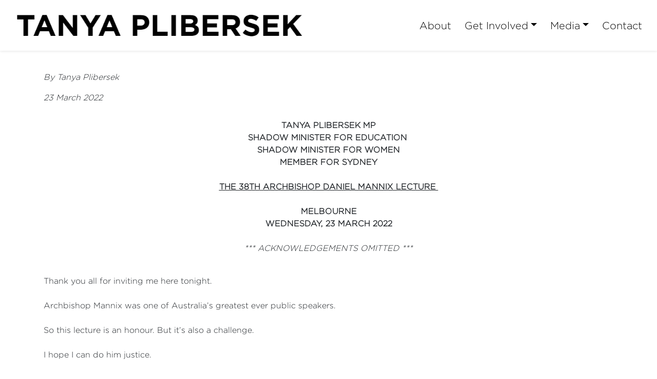

--- FILE ---
content_type: text/html; charset=utf-8
request_url: https://tanyaplibersek.com/media/speeches/speech-tanya-plibersek-the-38th-archbishop-daniel-mannix-lecture-melbourne-wednesday-23-march-2022/
body_size: 12886
content:



<!DOCTYPE html>
<html lang="en">
<head>
    <meta http-equiv="X-UA-Compatible" content="IE=edge">
    <meta charset="utf-8">
    <meta name="viewport" content="width=device-width, initial-scale=1">


    <title>SPEECH – TANYA PLIBERSEK – THE 38TH ARCHBISHOP DANIEL MANNIX LECTURE – MELBOURNE – WEDNESDAY, 23 MARCH 2022</title>

    <meta name="Title" content="SPEECH – TANYA PLIBERSEK – THE 38TH ARCHBISHOP DANIEL MANNIX LECTURE – MELBOURNE – WEDNESDAY, 23 MARCH 2022">
    <meta name="Description" content="SPEECH – TANYA PLIBERSEK – THE 38TH ARCHBISHOP DANIEL MANNIX LECTURE – MELBOURNE – WEDNESDAY, 23 MARCH 2022">

    <meta property="og:title" content="SPEECH – TANYA PLIBERSEK – THE 38TH ARCHBISHOP DANIEL MANNIX LECTURE – MELBOURNE – WEDNESDAY, 23 MARCH 2022" />
    <meta property="og:site_name" />
    <meta property="og:description">
    
    <meta property="og:type" content="website">
    <link rel="icon" href="/media/kyvp4tse/apple-touch-icon.png?anchor=center&amp;mode=crop&amp;width=64&amp;height=64&amp;rnd=134096287480070000" type="image/x-icon" />

    <!-- Global site tag (gtag.js) - Google Analytics -->
<script async src="https://www.googletagmanager.com/gtag/js?id=UA-155285999-16"></script>
<script>
  window.dataLayer = window.dataLayer || [];
  function gtag(){dataLayer.push(arguments);}
  gtag('js', new Date());

  gtag('config', 'UA-155285999-16');
</script>
<style>
.footer-authorised {background-color: #ffffff !important; color: #000000 !important;}
.ml-logo {display: none !important;}
</style>

    <script src="https://code.jquery.com/jquery-3.3.1.min.js"
            integrity="sha256-FgpCb/KJQlLNfOu91ta32o/NMZxltwRo8QtmkMRdAu8="
            crossorigin="anonymous"></script>

    <script src="https://cdnjs.cloudflare.com/ajax/libs/popper.js/1.12.9/umd/popper.min.js" integrity="sha384-ApNbgh9B+Y1QKtv3Rn7W3mgPxhU9K/ScQsAP7hUibX39j7fakFPskvXusvfa0b4Q" crossorigin="anonymous"></script>
    <link href="/css/bootstrap/bootstrap.min.css" rel="stylesheet" type="text/css">
    

    <link href="/css/master.min.css?v=1.02" rel="stylesheet" type="text/css" />
    <link href="/css/hero-text.min.css" rel="stylesheet" type="text/css" />
    <link href="/css/semi-donut.min.css" rel="stylesheet" type="text/css" />
    
        <link href="/css/master-font-gotham.min.css" rel="stylesheet" type="text/css" />
    <style>body{background-color:#ffffff;color:;}.header__nav-item{color:#000000;}.dropdown-toggle{color:#000000;}.nav-header-item{color:#000000;}.header__nav-item--featured{background-color:#ee2937!important;color:white}.header__nav-item:hover{color:#ee2937;}.header__nav-item:focus{color:#ee2937;}.header__nav-item :active{color:#ee2937;}.header__nav-item:hover{color:#ee2937;}.header__nav-item:focus{color:#ee2937;}.header__nav-item :active{color:#ee2937;}.dropdown-toggle:hover{color:#ee2937;}.dropdown-toggle:focus{color:#ee2937;}.dropdown-toggle :active{color:#ee2937;}.nav-header-item:hover{color:#ee2937;}.nav-header-item:focus{color:#ee2937;}.nav-header-item :active{color:#ee2937;}.header__nav-item--featured:hover{color:#ee2937;}.header__nav-dropdown{background-color:#ffffff}.navbar .dropdown-menu.show{background-color:#ffffff}.navbar{background-color:#ffffff}.header__nav-mobile .dropdown-item{background-color:#ffffff}.header__nav-mobile .dropdown-item{background-color:#ffffff}.header__nav-item--featured:hover{border: 1px solid #ee2937;}.header__nav-mobile .header__nav{border-bottom: 1px solid #ffffff;}.dropdown-item:hover, .dropdown-item:focus, .dropdown-item.active, .dropdown-item:active{background-color: #a3a3a3;}.footer__icon.webplatform:hover{color:#ffffff !important;}.footer-btn-volunteer:hover{color:#ffffff !important;}.footer__nav-item:hover{color:#ffffff !important;}.red-fox-footer.no-glowing a:hover,.red-fox-footer.no-glowing a:active{color:#ffffff !important;}.red-fox-footer.no-glowing a:before{background-color: #ffffff;}.footer-btn-volunteer{background-color: #ffffff;}.footer-btn-volunteer{color:#ffffff;}.footer__nav-item{color:#ffffff;}.footer__authorised{color:#ffffff;}.footer-address{color:#ffffff;}.red-fox-footer{color:#ffffff;}.red-fox-footer.no-glowing a:link,.red-fox-footer.no-glowing a:visited{color:#ffffff;}.red-fox-footer.glowing a:link,.red-fox-footer.glowing a:visited{color:#ffffff;}.footer-btn-volunteer:hover{background-color: #ffffff;}.footer{background-color: #000000!important;}@media(max-width:1200px){.dropdown-menu{background-color:rgba(220,220,220, 0.1) !important;}.mobile-nav-button{background-color:transparent!important;}.dropdown-item:focus,.dropdown-item:hover{background-color:rgba(128,128,128,0.4)!important;}}.menu-button:hover span{background-color:#ffffff;}.menu-button:focus span{background-color:#ffffff;}.menu-button:active span{background-color:#ffffff;}.menu-icon span{background-color:#000000;}</style>    <link href="/css/fonts.css" rel="stylesheet" type="text/css" />
    <link href="/css/RTE.css" rel="stylesheet" type="text/css" />

                <style>
			@media (max-width: 768px) {
				.header__logo {
					height: auto;
					width: 200px
				}
			}
            </style>
    <!--here is loading extra style sheet from the root-->
    <link href="/css/count-up.min.css" rel="stylesheet" type="text/css" />

    <script src="/Scripts/parallax.min.js"></script>
    <script src="/Scripts/mp.js"></script>
    <script src="https://js.stripe.com/v3/"></script>


    

    


    
                <link href="/css/news-page.min.css" rel="stylesheet" type="text/css" />
            
    <link rel="stylesheet" href="https://use.fontawesome.com/releases/v6.0.0/css/all.css" crossorigin="anonymous">
</head>
<body>
    
    
    
    

    



<link href="/css/secondary-header.min.css" rel="stylesheet" type="text/css" />



    





    
    <div class="content-wrapper fade-in default" style="background-color:">
        <div>
            
    <style>
		@media (min-width: 768px) {
			#f1_card {
				top: 0px;
				left: 0px;
			}
		}
    </style>
    <nav class="navbar navbar-expand-xl  navbar-light header">
        <div class="nav-logo-text-container">
            <div id="f1_container">
                <div id="f1_card" class="d-flex main-logo">
                    <a class="" href="/">
                        <div class="front face">
                            <img id="navbar__logo" class="header__logo" src="/media/z50lkdpw/tp-website-name.png" />
                        </div>
                    </a>
                </div>
            </div>
            <div class="text-next-logo"></div>
            <div class="burger-menu-contianer">
                <div class="burger-menu navbar-toggler"></div>
                <a onclick="toggleClasses([{ el: '.menu-icon, .navbar-collapse', className: 'is-active' },
	                                       { el: '.transparent-navbar-text', className: 'is-transparent' },
	                                       { el: '.overlay-navbar-form', className: 'is-transparent' },
										   { el: '.navbar', className: 'is-sticky' },
                                           { el: '.content-overlay', className: 'is-active' }])"
                   href="#" data-toggle="collapse" data-target="#navbarSupportedContent" aria-controls="navbarSupportedContent" aria-expanded="false" aria-label="Toggle navigation" class="menu-button">
                    <div id="burger-menu" class="menu-icon">
                        <span></span>
                        <span></span>
                        <span></span>
                    </div>
                </a>
            </div>
        </div>
        <div class="text-next-logo-mobile"></div>
        <div class="navbar-collapse">
            <ul class="navbar-nav ml-auto mt-2 mt-lg-0">
                        <li class=" mobile-nav-button">
                <a id="UHGfB0GH9kWDtD8fMmPPDg==" class="btn header__nav-item nav-header-item" href="/about/">About</a>
        </li>
        <li class="dropdown mobile-nav-button">
                <a id="fIKI/vG1wkeYthE1M15SLQ==" class="btn dropdown-toggle nav-header-item"
                   data-toggle="dropdown" aria-haspopup="true" aria-expanded="false" href="/get-involved/">Get Involved</a>
                <div class="dropdown-menu slideIn animate" aria-labelledby="fIKI/vG1wkeYthE1M15SLQ==">
                        <a style="text-align: center;" class="dropdown-item nav-header-item" href="/get-involved/tanya-s-record/">Tanya&#39;s Record</a>
                        <a style="text-align: center;" class="dropdown-item nav-header-item" href="/get-involved/info-for-residents/">Info for Residents</a>
                        <a style="text-align: center;" class="dropdown-item nav-header-item" href="/get-involved/info-for-students/">Info for Students</a>
                        <a style="text-align: center;" class="dropdown-item nav-header-item" href="/get-involved/mobile-offices/">Mobile Offices</a>
                        <a style="text-align: center;" class="dropdown-item nav-header-item" href="/get-involved/volunteer-for-tanya/">Volunteer for Tanya</a>
                </div>
        </li>
        <li class="dropdown mobile-nav-button">
                <a id="ycJqWL/id0GDq4rRTBLtWg==" class="btn dropdown-toggle nav-header-item"
                   data-toggle="dropdown" aria-haspopup="true" aria-expanded="false" href="/media/">Media</a>
                <div class="dropdown-menu slideIn animate" aria-labelledby="ycJqWL/id0GDq4rRTBLtWg==">
                        <a style="text-align: center;" class="dropdown-item nav-header-item" href="/media/speeches/">Speeches</a>
                        <a style="text-align: center;" class="dropdown-item nav-header-item" href="/media/transcripts/">Transcripts</a>
                        <a style="text-align: center;" class="dropdown-item nav-header-item" href="/media/media-releases/">Media Releases</a>
                        <a style="text-align: center;" class="dropdown-item nav-header-item" href="/media/cost-of-living-kit-2023-2024/">Cost of living kit 2023 - 2024</a>
                        <a style="text-align: center;" class="dropdown-item nav-header-item" href="/media/seniors-and-pensioners-kit-2025/">Seniors and Pensioners Kit 2025</a>
                        <a style="text-align: center;" class="dropdown-item nav-header-item" href="/media/school-leavers-booklet-2025/">School Leavers&#39; Booklet 2025</a>
                        <a style="text-align: center;" class="dropdown-item nav-header-item" href="/media/budget-2025/">Budget 2025</a>
                        <a style="text-align: center;" class="dropdown-item nav-header-item" href="/media/local-achievements/">Local achievements</a>
                </div>
        </li>
        <li class=" mobile-nav-button">
                <a id="zuGRoeMHtE26LTfQrIGyYw==" class="btn header__nav-item nav-header-item" href="/contact/">Contact</a>
        </li>

            </ul>
        </div>
    </nav>


            
            <div class="main content-overlay">
                

<div class="basic-page">
    <div class="container">
        <h2 class="page-title" style="text-align:; color:; font-family: "></h2>

                        <p class="news-author my-3">By Tanya Plibersek</p>
                <p class="news-publication-date my-3">23 March 2022</p>
                <div class="basic-page-react-more"></div>
        <div class="basic-page-content"><p style="text-align: center;"><strong>TANYA PLIBERSEK MP</strong><strong><br />SHADOW MINISTER FOR EDUCATION <br />SHADOW MINISTER FOR WOMEN<br />MEMBER FOR SYDNEY</strong><br /><br /><strong><u>THE 38TH ARCHBISHOP DANIEL MANNIX LECTURE </u></strong><strong><br /><br />MELBOURNE<br />WEDNESDAY, 23 MARCH 2022</strong><br /><br /><em>*** ACKNOWLEDGEMENTS OMITTED ***</em><br /> </p>
<p>Thank you all for inviting me here tonight. <br /> <br />Archbishop Mannix was one of Australia’s greatest ever public speakers.<br /> <br />So this lecture is an honour. But it’s also a challenge.<br /> <br />I hope I can do him justice. <br /> <br />Like the Archbishop, I was raised firmly within the arms of the Catholic Church. <br /> <br />My parents were devout believers, who migrated to Australia from Slovenia after World War Two – in part because they worried they wouldn’t be able to practice their faith in Communist Yugoslavia. <br /> <br />Religious freedom was important to them; so important that they crossed the world to find it. <br /><br />Like many of you, I’m sure, my youth was marked by the checkpoints and rituals of the church. <br /> <br />I did my first communion and my confirmation at St Joseph’s in Como.<br /> <br />We went to mass on Sundays. <br /> <br />And I went to confession every Saturday. Though I struggled to come up with any sins worse than “I was fighting with my brother” – the cost of which was usually a pretty mild three Hail Marys.  <br /> <br />When you’re a kid, none of this feels very noteworthy. It just feels normal. <br /> <br />But as I’ve gotten older, I’ve reflected more on how these experiences have shaped me as a person. <br /> <br />On how the church’s teachings guided me. <br /> <br />On how they’ve coloured my basic sense of right and wrong. <br /> <br />There is no doubt in my mind that growing up Catholic has influenced my politics, as it has for so many in the Labor Party and the labour movement. And not just in the obvious ways that history has recorded. <br /> <br />I’m not going to talk about B.A. Santamaria tonight, or the Catholic Social Studies Movement he set up with Archbishop Mannix’s support.<br /> <br />But before that and since, the links between the Catholic Church and Labor have been enduring and unbreakable.<br /> <br />I’m talking about something harder to pin down, but no less important in shaping our direction as a nation.<br /> <br />I want to speak tonight about the essential role that values play in political leadership.</p>
<p>Good political leadership requires making your values clear, as much it requires laying out your plans for practical action. <br /> <br />It’s about answering the ‘why’ as well as the ‘how’ of what you’re fighting for.<br /> <br />Too often progressive political parties jump straight to how we want to make the world better. <br /> <br />We assume that people understand our reasons for pursuing these changes, and sometimes we miss the opportunity to find common ground and persuade.<br /> <br />In the modern world, our values come from many different places.<br /> <br />There’s no longer a single pulpit or a universal source of truth. <br /> <br />Secular philosophy and religious faith live side by side, largely in peace. <br /> <br />But it’s clear to me that, even in our fractured world, the timeless lessons of Christ continue to inform progressive politics today.<br /> <br />Love thy neighbour. <br /> <br />Turn the other cheek. <br /> <br />The first will be last and the last will be first. <br /> <br />The meek shall inherit the earth. <br /> <br />These are simple statements. <br /> <br />But that shouldn’t hide just how radical they are. <br /> <br />If we take it seriously, Jesus’ message was incredibly demanding. <br /> <br />Have you ever tried to love your neighbours?<br /> <br />… All of your neighbours?<br /> <br />The call to universal love will always be profoundly difficult, whoever we are.<br /> <br />But it’s especially challenging in our polarised world.<br /> <br />A world where disinformation is weaponised; where culture wars are stoked; where cynical actors try to divide us for political gain. <br /> <br />Where empathy and love are equated, by some, with weakness. <br /> <br />It’s harder to love thy neighbour when the internet spreads lies about them – they’re out to take your job, crowd your cities, even threaten your safety.<br /> <br />Or when a talking head tells you that your political opponent is actually your personal enemy. <br /> <br />As politicians, too often we seek to be understood, rather than to understand.<br /> <br />To be seen, rather than to see. <br /> <br />There’s a reason why about a quarter of Australians voted for minor parties and independents at the last election. <br /> <br />In part, it’s because they don’t feel like major parties are listening to them. Or that we share their values. They feel we don’t understand or see them.<br /> <br />It’s hard to identify a single achievement from One Nation or Clive Palmer.<br /> <br />And beyond “Freedom, Freedom, Freedom”, it’s difficult to identify what Prime Minister Craig Kelly would do in office. <br /> <br />But people aren’t voting for him because of “detailed programmatic specificity”, as Kevin Rudd would call it. It’s more “the vibe” described by Dennis Denuto.<br /> <br />The so called “teal” independents are running on climate and integrity. <br /> <br />Until the Liberals and Nationals act on these issues, conservative voters will look to independents who will.<br /> <br />Leaders must address the underlying economic insecurity and other frustrations that drive people into the arms of minor parties and independents – and we need to offer them something more hopeful instead. <br /> <br />The role of leaders in Australia should be to strengthen what binds us together as a nation. <br /> <br />Not to ignore division and difference, but to remind us of the values we share – like our belief in democracy, our faith in the rule of law, and our commitment to essential rights and liberties. <br /> <br />And it’s the role of leaders to show that, where the differences do exist, they can be managed civilly. <br /> <br />This is only possible when we strive, in good faith, to empathise with each other; to see each other as the full, complex human beings we are.<br /> <br />And despite some who try to tell us all otherwise, empathy isn’t soft. It’s not weakness. It’s a superpower.<br /> <br />This is where the lessons of Christianity can teach us so much.  <br /> <br />Because the call for universal love was a truly earth-shaking idea.<br /> <br />Think of the world that Jesus was born into. <br /> <br />With the Roman occupation of Jerusalem; the greatest Empire this planet had ever known. <br /> <br />It was a brutal, unforgiving world. <br /> <br />Where dominance was admired. <br /> <br />Where violence ruled. Where power and might governed all. <br /> <br />And into this world came a man from Nazareth, a humble village near the shores of Galilee, who turned this moral universe on its head. <br /> <br />A man who spoke to the common people, in the common tongue. <br /> <br />Who tended to lepers. Who defended prostitutes. <br /> <br />Who told the rich to share their possessions with the poor. <br /> <br />These words must have exploded like a bomb across ancient Judea. <br /> <br />Because in the classical world, the meek were not revered – they were despised. <br /> <br />The peacemakers were not blessed – they were conquered and enslaved. <br /> <br />If the word revolutionary has any meaning, the Sermon on the Mount was revolutionary.<br /> <br />We know it appealed to people on the margins; to the farmers and tradesmen pushed aside by Roman elites.  <br /> <br />We know that it scared the powerful.<br /> <br />In fact, the message was so challenging; so feared by the Roman authorities; so threatening to the rulers of the Temple; that Jesus was crucified. </p>
<p>A slow, agonising, humiliating death. <br /> <br />For Romans, nothing was more shameful than the cross. <br /> <br />But like so much else, the early Christians flipped this idea as well. <br /> <br />For Jesus, it wasn’t humiliating to suffer and die like a criminal. <br /> <br />It wasn’t a disgrace to be brought down low. <br /> <br />In death, as in life, Jesus overturned the moral order; just as he overturned the money lending tables he found in the Temple. <br /> <br />Of course, for Christians, there’s more to Jesus’ life than moral teaching. <br /> <br />There’s what happened in the days after his death: the central mystery of the Christian religion. <br /> <br />The resurrection is not something we can prove or disprove.<br /> <br />It can only be arrived at by faith; or rejected by scepticism. <br /> <br />But what we do know is that, for countless people since, the life of Jesus has offered a beacon of practical inspiration. <br /> <br />To do good work. To help our fellow human. <br /> <br />To live out faith, to live our values, through action. <br /> <br />Of course, the Church hasn’t always lived up to these standards. <br /> <br />It hasn’t always embraced its message of universal love; or empathised with those on the margins. <br /> <br />Sometimes it’s betrayed them unforgivably.<br /> <br />But I still find inspiration in the ordinary people of faith, the nuns and brothers and lay people, who live out their love every day.<br /> <br />Who love fiercely, practically, and without judgement.  <br /> <br />When my husband was struggling to get clean from his heroin addiction, it was the Salvation Army that took him in and gave him the support he needed.<br /> <br />When the NSW drug summit proposed a medically supervised injecting centre, so drug users could reduce their risk of overdose and access rehab services, it was the nuns at St Vincent’s Hospital in my electorate who were the first to volunteer to set it up. <br /> <br />People in aged care facilities, homelessness services and hospitals; advocates for refugees, prisoners, exploited workers and trafficked women.<br /> <br />These Australians are on the front line of justice: are taking in the sick and the hurt and the lonely. <br /> <br />And they are not just engaged in individual acts of charity, either. They are the advocates fighting for a fairer world.<br /> <br />Not all of them are driven by religious faith - but each of them, to a person, is driven by a powerful set of values. <br /> <br />And they’re living those values in the world. <br /> <br />Now, politics is not always a saintly profession. <br /> <br />But I’ve always been drawn to people who live their values openly; and I’ve tried to learn from them too. <br /> <br />Because it’s clear to me that belief and practical action are not in opposition; they are the why and the how of our lives and of leadership. <br /> <br />I think sometimes, in the Labor Party, we forget that good leadership includes explaining our values and using them to persuade.   <br /> <br />We tend to rush towards the how, assuming people already understand our why.<br /> <br />We think they already know what we’re about, or why we’re proposing a set of detailed policies; that they’ll extrapolate our values from our actions.<br /> <br />But the truth is, people make sense of the world through values and through stories, before they ever get their heads around plans or policy detail. <br /> <br />Too often, including in the last federal election campaign, we go straight to the how: how will we fight climate change, how will we increase wages; how will we improve schools and hospitals.<br /> <br />Our instinct should be to always start with why.<br /> <br />Why does it matter to us; why it should matter to voters. <br /> <br />Sometimes those values, that motivation, is life experience.<br /> <br />Like Kevin Rudd sleeping in his car after his Dad’s death. <br /> <br />Or Julia Gillard seeing her clever, hardworking parents miss out on an education.<br /> <br />Or Anthony Albanese looking after his Mum on the disability pension.<br /> <br />But for others, including many in Labor, that motivation is faith – like the long line of social justice Catholics who’ve shaped our party over generations. <br /> <br />This lecture is in honour of Archbishop Daniel Mannix: one of the founders of Newman College – and perhaps Australia’s most significant churchman.<br /> <br />Daniel Mannix lived for 99 eventful years – 46 of them as the Archbishop of Melbourne.<br /> <br />And for most of that time, he was an active voice in public debate. <br /> <br />Active – and, if we’re being honest, controversial.<br /> <br />If anyone lived their faith, their values, in the world, the Archbishop did. <br /> <br />As one of his biographers put it: ‘His long life has no parallel in Australian history. No political leader, no matter how persistent, durable or charismatic, commanded the stage to the end as Mannix did’. <br /> <br />From all reports, he enjoyed the stage, and commanded it well. <br /> <br />Mannix’s Australian story began in 1912, at the age of 48, when he arrived on a boat from Ireland, and was sent on to St Mary’s in north Melbourne.<br /> <br />This was his first experience as a parish priest – and it radicalised him. <br /> <br />North Melbourne was a parish of the displaced: with Irish immigrants in the 19th century, and Italian immigrants in the 20th. <br /> <br />In this tight knit community, Mannix was confronted by poverty and despair. <br /> <br />He tended to families in slum housing; to parents without work; to kids without shoes.<br /> <br />And to his great credit, Daniel Mannix never accepted these injustices as natural. <br /> <br />They made him angry – and they made him act. <br /> <br />Mannix’s faith, his values, were bound up in his fight for a better world. <br /> <br />And it was a practical, everyday fight. <br /> <br />As the Archbishop of Melbourne, Mannix supported the seamen's strike of 1919.<br /> <br />He told the strikers, many of whom were his parishioners: <br /> <br />‘The sooner people realise that the worker must get, not merely a living wage, but a fair share of the wealth he produces the better. The sooner people realise that men and women and children count for more than property, the better it will be for the community’. <br /> <br />If Jesus spoke for the underdog, so did Archbishop Mannix. <br /> <br />He was generations ahead of his time on Indigenous justice, calling for reparations as early as 1938. <br /> <br />He was one of the world’s most prominent supporters of Irish independence. <br /> <br />At the peak of World War One, he campaigned against conscription.<br /> <br />None of this advocacy was easy. None of it was expected of him.<br /> <br />It put a target on his back.<br /> <br />He was considered so dangerous that David Lloyd George banned him from Ireland. <br /> <br />Billy Hughes openly called him a traitor: ‘a man to whom every German in the country looks … if you follow him, you range yourself under the banner of the deadly enemies of Australia’. <br /> <br />The blows never really stopped, from the right and from the left. <br /> <br />But he continued on. <br /> <br />Because, for Daniel Mannix, the spiritual and practical missions were connected. <br /> <br />The why, and the how: they informed each other; and they enriched each other. <br /> <br />Now, Daniel Mannix was one of a kind. <br /> <br />And during the Labor Split, I couldn’t say his role was a good one.<br /> <br />But there’s so much we can learn from his long life. <br /> <br />Because the lessons of religion can still help us solve the problems of today. <br /> <br />They can still be a powerful force for good. <br /> <br />Pope Francis is a testament to this truth. <br /> <br />His papacy has renewed focus on the challenges facing humanity. <br /> <br />The biggest challenges.<br /> <br />Like the future of our environment. Or the shape of our global economy. <br /> <br />Or the duties we owe each other as human beings.<br /> <br />In the fight against climate change, Pope Francis has been a genuine global leader. <br /> <br />In his gentle way, he’s been as clear and urgent as Greta Thunberg. <br /> <br />As he wrote in his second encyclical, On Care for Our Common Home: ‘climate change is a global problem with grave implications: environmental, social, economic, and political’.<br /> <br />‘It represents one of the principal challenges facing humanity in our day’.<br /> <br />And what’s more: the responsibility to fix it is a collective one. <br /> <br />Pope Francis grounds this advocacy in his Christian faith – his values. <br /> <br />For Francis, creation is God’s masterpiece.<br /> <br />It’s a ‘common good, belonging to all and meant for all’. <br /> <br />It’s a book ‘whose letters are the multitude of created things present in the universe’.<br /> <br />We should stand before it with awe – and we should protect it.<br /> <br />Because when environments collapse, it’s a disaster for humanity; but it’s a catastrophe for the poor and the vulnerable. <br /> <br />The Pope’s fight against climate change goes hand in hand with his fight against inequality – and with his fight for a fairer economy. <br /> <br />This is an old tradition in Catholic social teaching. <br /> <br />One that places social justice at the heart of economic decision making; that values the last as much as it values the first. <br /> <br />According to Catholic social teaching, human individuals are sacred, made in the image of God, so we owe them the freedom, the resources and the opportunities they need to be their true self. <br /> <br />Which means we can’t let economic life resemble anarchy; we need to do better than the survival of the fittest. <br /> <br />As the Pope argues in his most recent encyclical:<br /> <br />‘The marketplace, by itself, cannot resolve every problem, however much we are asked to believe this dogma of neoliberal faith’. <br /> <br />And he’s right: we need more than the market.<br /> <br />We need an active state, with an active civil society, just like we need an active private sector.<br /> <br />Our economies function better when they value productive labour over speculation; when they’re embedded in our communities and our social lives.<br /> <br />It’s about justice, not just charity. <br /> <br />As the blessed Frederic Ozanam put it: <br /> <br />‘Charity is the Samaritan who pours oil on the wounds of the traveler who has been attacked. It is justice’s role to prevent the attack’.<br /> <br />That’s what an economy built on human dignity looks like. <br /> <br />And that’s Pope Francis’s message to the 21st century. <br /> <br />Just like it was Daniel Mannix’s message to the 20th. <br /> <br />Of course, these concepts aren’t unique to Christianity. <br /> <br />They’re a common feature across religions.<br /> <br />Most faiths have a form of the golden rule – to treat others as you would have them treat you.<br /> <br />The Quran calls on people to ‘be steadfast in prayer, to practice regular charity, and to bow down your heads with those who bow down’. </p>
<p>Buddhists and Hindus share the concept of Dāna: the need to cultivate generosity in spirit and practice. <br /> <br />Sikhs have Vand Chhako: the responsibility to share what you have with your community. <br /> <br />And if you’ve seen Australian Sikhs around the country, giving out food to those who need it during disasters, you’ll know how seriously they take this duty.<br /> <br />Faith is deeply personal. <br /> <br />But for most people, it’s about action in the world too.<br /> <br />It’s about living by a code of justice – and being prepared to fight against injustice whenever you find it. <br /> <br />It has to be about more than individual acts of charity, though. <br /> <br />Our values call us to be kind, to be gentle, to love our neighbour. <br /> <br />But they also demand of us that we fight for systemic change that benefits those most in need. <br /> <br />It’s about designing an economic system that has justice at its heart; with a legal system that protects the vulnerable. <br /> <br />As Dom Helder Camara, the Brazilian Archbishop, once observed:<br /> <br />‘When I give food to the poor, they call me a saint. When I ask why they are poor, they call me a communist’.<br /> <br />Economic justice has always been Labor’s mission; and it’s no coincidence that Catholic social teaching played an outsized role in our Party’s history. <br /> <br />Economic justice is what we’ll be fighting for in the next eight weeks. <br /> <br />Those basic, essential material issues that underpin a decent life. <br /> <br />Like making sure pay rises with productivity, so inflation doesn’t eat away people’s ability to fill up their car; or to enrol their kids in their local soccer team; or to buy good nutritious food for their family; or to pay their mortgage without a constant hum of anxiety. <br /> <br />Like making sure Medicare or the NDIS are there for people when they need it. <br /> <br />Or like making sure people can live with respect in aged care. <br />  <br />All of these are necessary for human dignity and human flourishing. <br /> <br />That’s what Christ taught his disciples. It’s what Pope Francis teaches us today. <br /> <br />It’s what motivates me. And I know it’s what motivates our leader, Anthony Albanese. <br /> <br />The fight for economic and social justice is what motivates the next Labor government.<br /> <br />These are the values that have informed us over generations. <br /> <br />It’s the role of leaders to be fluent in our values; to translate them into the modern world. <br /> <br />If people know that their leaders understand what matters to them, they’re more likely to put their faith in them. <br /> <br />They’re more likely to trust them with their interests. <br /> <br />This is one of many lessons from the life of Daniel Mannix – a man who attracted fierce loyalty from his flock. <br /> <br />And it teaches us that when it comes to good political leadership, the why and the how are both critically important. <br /> <br />Good policy, and good politics, start with good values.<br /> <br />If we are clear about the why, then the how more naturally follows.<br /> <br />That’s how you build trust. That’s how you bring people with you. <br /> <br />And that’s how you can change the world for the better.<br /> <br /><strong><em>ENDS</em></strong></p></div>
    </div>
        <div class="container-fluid">
            <div class="row">
                <div class="col-md-12 align-self-center">
                    




	<div class="umb-grid grid-ml-default">
		        <div class="grid-section">
		        	<div class="semi-donut-wrapper">
		        		<svg xmlns="http://www.w3.org/2000/svg" viewBox="0 0 361.8 723.61"><defs><style>.cls-1{fill:none;}</style></defs><g id="Layer_2" data-name="Layer 2"><g id="background"><path class="cls-1" d="M.91,530.52a168.72,168.72,0,0,0,0-337.43H0V530.51Z"/><path class="cls-2" d="M0,0V193.1H.91a168.72,168.72,0,0,1,0,337.43H0v193.1c199.82,0,361.8-162,361.8-361.81S199.82,0,0,0Z"/></g></g></svg>
		        	</div>
		        </div>
	</div>






                </div>
            </div>
        </div>

        
</div>

<script language="JavaScript" type="text/javascript">
    function openSocialShare(url) {
        const currentPageUrl = window.location.href;
        window.open(url + currentPageUrl);
    }
</script>
                
            </div>
        </div>
    </div>
    
    


	<div class="footer">
			<div class="footer-wrapper">
				
					<div class="text-center">
						<img class="footer__logo" src="/media/e4dhzhff/logo-laborbanner-white.png" />
					</div>

					<div class="footer__icons">
							<div class="center-align" role="group" aria-label="footer">

		<!-- DEV NOTES: Display social media links if they're available -->

					<a class="footer__icon webplatform" href="https://www.facebook.com/tanya.plibersek" target="_blank">
						<div class="footerIconWrapper">
							<i class="fab fa-facebook-square fa-lg   "></i>
						</div>
					</a>
					<a class="footer__icon webplatform" href="https://twitter.com/tanya_plibersek" target="_blank">
						<div class="footerIconWrapper">
							<i class="fab fa-twitter-square fa-lg   "></i>
						</div>
					</a>
					<a class="footer__icon webplatform" href="https://www.instagram.com/tanyaplibersek/" target="_blank">
						<div class="footerIconWrapper">
							<i class="fab fa-instagram fa-lg   "></i>
						</div>
					</a>
					<a class="footer__icon webplatform" href="https://www.youtube.com/channel/UCYMlzibmPQKgxlBROV7eNPA" target="_blank">
						<div class="footerIconWrapper">
							<i class="fab fa-youtube fa-lg   "></i>
						</div>
					</a>

	</div>

					</div>
												

			</div>
				<div class="footer-authorised">
					<p class="footer-text">Authorised by T. Plibersek, ALP, 1A Great Buckingham Street, Redfern 2016.</p>
					<a class="ml-link" href="https://ml.net.au "><img class="ml-logo" src="/img/ml-logo-new.png" /></a>
					<a class="ml-mobile-link" href="https://ml.net.au "><img class="ml-mobile-logo" src="/img/ML-Mobile-Logo-V5.1.png" /></a>
				</div>

	</div>


    
    <script src="/css/bootstrap/bootstrap.min.js"></script>
    
    
    


<script defer src="https://static.cloudflareinsights.com/beacon.min.js/vcd15cbe7772f49c399c6a5babf22c1241717689176015" integrity="sha512-ZpsOmlRQV6y907TI0dKBHq9Md29nnaEIPlkf84rnaERnq6zvWvPUqr2ft8M1aS28oN72PdrCzSjY4U6VaAw1EQ==" data-cf-beacon='{"version":"2024.11.0","token":"c6dc893b4ee94a9e87f4b872de511ad1","r":1,"server_timing":{"name":{"cfCacheStatus":true,"cfEdge":true,"cfExtPri":true,"cfL4":true,"cfOrigin":true,"cfSpeedBrain":true},"location_startswith":null}}' crossorigin="anonymous"></script>
</body>
</html>





<!-- Load Page-specific js here as needed-->


<script src="/Scripts/slideIn.js"></script>
<script src="/Scripts/navbar.js"></script>






